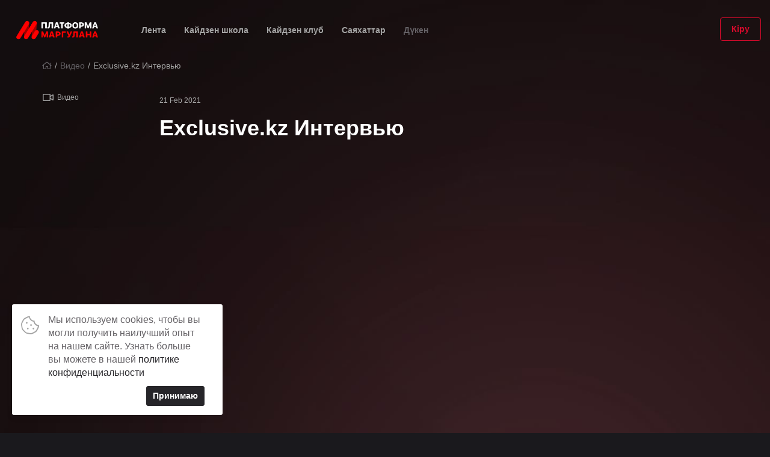

--- FILE ---
content_type: text/html; charset=UTF-8
request_url: https://margulan.info/kz/videos/112
body_size: 22211
content:

<!DOCTYPE html>
<html lang="kz">
<head>
	<meta charset="utf-8"/>	<title>Exclusive.kz Интервью | Марғұлан Сейсембаевтың білім беру бағыты мен жолы</title>
	<link href="/img/favicon-new.ico?1745462256" type="image/x-icon" rel="icon"/><link href="/img/favicon-new.ico?1745462256" type="image/x-icon" rel="shortcut icon"/><link href="/img/favicon-new-16x16.png?1745462256" type="image/png" rel="icon" sizes="16x16"/><link href="/img/favicon-new-16x16.png?1745462256" type="image/png" rel="shortcut icon" sizes="16x16"/><link href="/img/favicon-new-32x32.png?1745462256" type="image/png" rel="icon" sizes="32x32"/><link href="/img/favicon-new-32x32.png?1745462256" type="image/png" rel="shortcut icon" sizes="32x32"/><link href="/img/apple-touch-icon-new-57x57.png?1745462256" type="image/png" rel="apple-touch-icon-new-precomposed" sizes="57x57"/><link href="/img/apple-touch-icon-new-76x76.png?1745462256" type="image/png" rel="apple-touch-icon-new-precomposed" sizes="76x76"/><link href="/img/apple-touch-icon-new-120x120.png?1745462256" type="image/png" rel="apple-touch-icon-new-precomposed" sizes="120x120"/><link href="/img/apple-touch-icon-new-152x152.png?1745462256" type="image/png" rel="apple-touch-icon-new-precomposed" sizes="152x152"/><link href="/img/favicon-new-96x96.png?1745462256" type="image/png" rel="icon" sizes="196x196"/><link href="/img/favicon-new-96x96.png?1745462256" type="image/png" rel="shortcut icon" sizes="196x196"/><meta name="msapplication-TileColor" content="#1a191d"/><meta name="msapplication-TileImage" content="img/ms-icon-new-150x150.png"/><meta name="viewport" content="width=device-width, initial-scale=1.0"/><meta property="twitter:title" content="Exclusive.kz Интервью | Марғұлан Сейсембаевтың білім беру бағыты мен жолы"/><meta property="og:title" content="Exclusive.kz Интервью | Марғұлан Сейсембаевтың білім беру бағыты мен жолы"/><meta name="description" content=""/><meta property="twitter:description" content=""/><meta property="og:description" content=""/><meta property="twitter:card" content="summary_large_image"/><meta property="twitter:image" content="https://storage.googleapis.com/margulan-storage/md_016c585193bfc861bdaa11232522722e.png"/><meta property="og:image" content="https://storage.googleapis.com/margulan-storage/md_016c585193bfc861bdaa11232522722e.png"/><meta property="twitter:image" content="http://margulan.info/img/facebook-cover.jpg"/><meta property="og:image" content="http://margulan.info/img/facebook-cover.jpg"/><meta property="og:type" content="article"/><meta property="og:url" content="http://margulan.info/kz/videos/112"/><meta property="og:site_name" content="Марғұлан Сейсембаевтың білім беру бағыты мен жолы"/><meta name="facebook-domain-verification" content="byll1fveleif8gh4gy7dd49z9yrcmk"/>	<link rel="stylesheet" href="https://fonts.googleapis.com/css2?family=Literata:wght@600&family=Source+Sans+Pro:wght@400;600;700&display=swap"/><link rel="stylesheet" href="/css/style.css?1745462255"/><link rel="stylesheet" href="/css/animate.css?1745462255" media="print" onload="this.media=&#039;all&#039;"/>	  <!-- Any Money -->
<meta name="anymoney-site-verification" content="0y_NAJUwnb1WyIkrIYxJ__1ZxPT_KqDzS2XlrUlTN_Vb6_HISMH7a5VzDCztV3nQzDjV">
<!-- End Any Money -->  <!-- Facebook Pixel Code -->
<script>
  !function(f,b,e,v,n,t,s)
  {if(f.fbq)return;n=f.fbq=function(){n.callMethod?
    n.callMethod.apply(n,arguments):n.queue.push(arguments)};
    if(!f._fbq)f._fbq=n;n.push=n;n.loaded=!0;n.version='2.0';
    n.queue=[];t=b.createElement(e);t.async=!0;
    t.src=v;s=b.getElementsByTagName(e)[0];
    s.parentNode.insertBefore(t,s)}(window, document,'script',
    'https://connect.facebook.net/en_US/fbevents.js');
  fbq('init', '424705098637355');
  fbq('track', 'PageView');
</script>
<noscript><img height="1" width="1" style="display:none"
               src="https://www.facebook.com/tr?id=424705098637355&ev=PageView&noscript=1"
  /></noscript>
<!-- End Facebook Pixel Code -->  <!-- Google Tag Manager -->
<script>(function(w,d,s,l,i){w[l]=w[l]||[];w[l].push({'gtm.start':
      new Date().getTime(),event:'gtm.js'});var f=d.getElementsByTagName(s)[0],
    j=d.createElement(s),dl=l!='dataLayer'?'&l='+l:'';j.async=true;j.src=
    'https://www.googletagmanager.com/gtm.js?id='+i+dl;f.parentNode.insertBefore(j,f);
  })(window,document,'script','dataLayer','GTM-PSQNLVM');</script>
<!-- End Google Tag Manager --></head>
<body>
  <!-- Google Tag Manager (noscript) -->
<noscript><iframe src="https://www.googletagmanager.com/ns.html?id=GTM-PSQNLVM"
                  height="0" width="0" style="display:none;visibility:hidden"></iframe></noscript>
<!-- End Google Tag Manager (noscript) -->	<div class="messages-wrapper">
		<div id="cookies-alert" class="message cookies">
  <p>
	  Мы используем cookies, чтобы вы могли получить наилучший опыт на нашем сайте.    Узнать больше вы можете в нашей <a href="/kz/pages/privacy-policy">политике конфиденциальности</a>  </p>
	<div class="text-right">
		<button id="cookie-policy-accept" class="btn btn-default btn-sm">Принимаю</button>
	</div>
</div>
	</div>
	
<nav class="navbar navbar-fixed-top header navbar-default transparent" role="navigation">
	<div class="container-fluid">
		<div class="navbar-header">
			<button type="button" class="navbar-toggle collapsed" data-toggle="collapse" data-target="#header-nav" aria-expanded="false">
				<span class="sr-only">Toggle navigation</span>
				<span class="icon-bar"></span>
				<span class="icon-bar"></span>
				<span class="icon-bar"></span>
			</button>
			<a href="/kz" class="navbar-brand">
													<img src="/img/logo-full-new-white.png?1745462256" class="header-logo" alt="logo"/>							</a>
      		</div>
		<div class="collapse navbar-collapse" id="header-nav">
      <ul class="nav navbar-nav navbar-left header-nav">
        <li class="">
          <a href="/kz">Лента</a>        </li>
        <li class="">
          <a href="/kz/kaizen-school">Кайдзен школа</a>        </li>
        <li class="    ">
          <a href="/kz/kaizen-club">Кайдзен клуб</a>        </li>
        <li class="">
          <a href="/kz/trips/recent">Саяхаттар</a>        </li>
        <li class="disabled">
          <a href="#">Дүкен</a>        </li>
      </ul>
							<a href="/kz/login?redirect=%2Fkz%2Fvideos%2F112" class="btn btn-outline-primary navbar-btn navbar-right">Кіру</a>					</div>
	</div>
</nav>

<div class="wrapper wrapper-fancy-bg">
	
<div class="page">
  <div class="page-header">
    <div class="container">
            <ul class="breadcrumb" itemscope itemtype="http://schema.org/BreadcrumbList"><li itemprop="itemListElement" itemscope itemtype="http://schema.org/ListItem"><a href="/kz" itemprop="item"><i class="far fa-home"></i></a><meta itemprop="name" content="Басты"><meta itemprop="position" content="1"></li><li itemprop="itemListElement" itemscope itemtype="http://schema.org/ListItem"><a href="/kz/videos" itemprop="item">Видео</a><meta itemprop="name" content="Видео"><meta itemprop="position" content="2"></li><li class="active" itemprop="itemListElement" itemscope itemtype="http://schema.org/ListItem"><span>Exclusive.kz Интервью</span><meta itemprop="name" content="Exclusive.kz Интервью"><meta itemprop="position" content="3"></li></ul>      <div class="row">
        <div class="col-md-2">
          <div class="post-metadata aside hidden-xs hidden-sm">
            <div class="post-metadata-item post-type video">Видео</div>
                                  </div>
        </div>
        <div class="col-md-8">
          <div class="post-metadata">
                        <div class="post-metadata-item">
              21 Feb 2021            </div>
                      </div>
          <h1>Exclusive.kz Интервью</h1>
          <p></p>
        </div>
      </div>
    </div>
  </div>
  <section class="block">
    <div class="container">
      <div class="row">
        <div class="col-md-8 col-md-offset-2">
                      <div class="video-iframe post-cover">
                              <iframe id="yt-player"
                        data-post-id="112"
                        data-passing-score="95"
                        src="https://www.youtube.com/embed/WFNRVXDVoyc?enablejsapi=1&rel=0&modestbranding=1"
                        frameborder="0" allow="accelerometer; autoplay; encrypted-media; gyroscope; picture-in-picture"
                        allowfullscreen></iframe>

                          </div>
                                <div class="post-about">
                          </div>
                                            <div class="post-about">
              <div class="row display-flex">
                                  <div class="col-xs-12 col-sm-6">
                    <a href="/kz/speakers/1"
                       class="post-speaker">
                      <div class="post-speaker-img">
                                                  <img src="https://storage.googleapis.com/margulan-storage/sm_4af5497616c318e7307bdabb7ffe04a7.png" alt=""/>                                              </div>
                      <div class="post-speaker-body">
                        <p class="post-speaker-title">
                          Марғұлан Сейсембаев                        </p>
                        <p class="post-speaker-subtitle">
                          Бизнесмен, инвестор, өмірді зерттеуші және саяхатшы                         </p>
                      </div>
                    </a>
                  </div>
                              </div>
            </div>
                    <div class="post-about">
            <p class="h3">Комментарийлер</p>
  <div class="not-authorized-block">
    <div class="not-authorized-block-icon">
	    <i class="far fa-user-circle"></i>
    </div>
    <p class="not-authorized-block-title">
      Сіз авторизациядан өтпегенсіз!    </p>
    <p class="not-authorized-block-subtitle">
      Комментарий қалдыру үшін      <a href="/kz/login?redirect=%2Fkz%2Fvideos%2F112">авторизациядан өтуіңізді сұраймыз</a>      немесе      <a href="/kz#packages">тіркеліңіз</a>.
    </p>
  </div>
          </div>
        </div>
      </div>
    </div>
  </section>
      <section class="other block">
      <div class="container">
        <p class="block-title h2">Мынаны да қарап көріңіз</p>
        <div class="row masonry-grid">
                      <div class="col-xs-12 col-sm-6 col-md-4 masonry-grid-item">
              <a href="/kz/videos/90"
                 class="post-thumbnail boxed
                                  with-speaker">
                                                <div class="post-thumbnail-body">
                  <div class="post-metadata">
                    <div class="post-metadata-item post-type video">Видео</div>
                                      </div>
                  <p class="post-thumbnail-title text-large">МАРГУЛАН Сейсембай: Меня заказали – ГИПЕРБОРЕЙ</p>
                  <p class="post-thumbnail-subtitle">
                                      </p>
                  <div class="post-metadata">
                    <div class="post-metadata-item">
                      20 Feb 2021                    </div>
                                      </div>
                </div>
                                  <div class="post-thumbnail-footer">
                                          <div class="post-speaker">
                        <div class="post-speaker-img">
                                                      <img src="https://storage.googleapis.com/margulan-storage/sm_4af5497616c318e7307bdabb7ffe04a7.png" alt=""/>                                                  </div>
                        <div class="post-speaker-body">
                          <p class="post-speaker-title">
                            Марғұлан Сейсембаев                          </p>
                          <p class="post-speaker-subtitle">
                            Бизнесмен, инвестор, өмірді зерттеуші және саяхатшы                           </p>
                        </div>
                      </div>
                                        </div>
                              </a>
            </div>
                      <div class="col-xs-12 col-sm-6 col-md-4 masonry-grid-item">
              <a href="/kz/videos/95"
                 class="post-thumbnail boxed
                                  with-speaker">
                                                <div class="post-thumbnail-body">
                  <div class="post-metadata">
                    <div class="post-metadata-item post-type video">Видео</div>
                                      </div>
                  <p class="post-thumbnail-title text-large">Какой сектор экономики поднимать должны решать матери. Exclusive.kz</p>
                  <p class="post-thumbnail-subtitle">
                                      </p>
                  <div class="post-metadata">
                    <div class="post-metadata-item">
                      20 Feb 2021                    </div>
                                      </div>
                </div>
                                  <div class="post-thumbnail-footer">
                                          <div class="post-speaker">
                        <div class="post-speaker-img">
                                                      <img src="https://storage.googleapis.com/margulan-storage/sm_4af5497616c318e7307bdabb7ffe04a7.png" alt=""/>                                                  </div>
                        <div class="post-speaker-body">
                          <p class="post-speaker-title">
                            Марғұлан Сейсембаев                          </p>
                          <p class="post-speaker-subtitle">
                            Бизнесмен, инвестор, өмірді зерттеуші және саяхатшы                           </p>
                        </div>
                      </div>
                                        </div>
                              </a>
            </div>
                      <div class="col-xs-12 col-sm-6 col-md-4 masonry-grid-item">
              <a href="/kz/videos/111"
                 class="post-thumbnail boxed
                                  with-speaker">
                                                <div class="post-thumbnail-body">
                  <div class="post-metadata">
                    <div class="post-metadata-item post-type video">Видео</div>
                                      </div>
                  <p class="post-thumbnail-title text-large">Интервью Дмитрию Гордону</p>
                  <p class="post-thumbnail-subtitle">
                                      </p>
                  <div class="post-metadata">
                    <div class="post-metadata-item">
                      21 Feb 2021                    </div>
                                      </div>
                </div>
                                  <div class="post-thumbnail-footer">
                                          <div class="post-speaker">
                        <div class="post-speaker-img">
                                                      <img src="https://storage.googleapis.com/margulan-storage/sm_4af5497616c318e7307bdabb7ffe04a7.png" alt=""/>                                                  </div>
                        <div class="post-speaker-body">
                          <p class="post-speaker-title">
                            Марғұлан Сейсембаев                          </p>
                          <p class="post-speaker-subtitle">
                            Бизнесмен, инвестор, өмірді зерттеуші және саяхатшы                           </p>
                        </div>
                      </div>
                                        </div>
                              </a>
            </div>
                  </div>
      </div>
    </section>
  </div>

	<section class="footer">
		<div class="container">
			<div class="row">
				<div class="col-sm-4 col-lg-3">
					<div class="footer-brand">
						<img src="/img/logo-new.png?1745462257" alt="logo"/>					</div>
          <div class="btn-group language-switcher">
  <button type="button" class="btn btn-outline-default dropdown-toggle" data-toggle="dropdown" aria-haspopup="true" aria-expanded="false">
          <img src="/img/kz.png?1745462256" alt=""/>      <span>Қазақ</span>
      <span class="caret"></span>
      </button>
  <ul class="dropdown-menu">
                <li>
        <a href="/videos/112" class="set-language" data-language-code="ru">
          <img src="/img/ru.png?1745462257" alt=""/>          <span>Русский</span>
        </a>
      </li>
                      <li>
        <a href="/uk/videos/112" class="set-language" data-language-code="uk">
          <img src="/img/uk.png?1745462257" alt=""/>          <span>Українська</span>
        </a>
      </li>
      </ul>
</div>
				</div>
				<div class="col-lg-3 hidden-xs hidden-sm hidden-md">
          <p class="footer-title">Жылдам сілтемелер</p>
          <ul class="footer-navbar">
            <li>
              <a href="/kz/kaizen-school">Кайдзен школа</a>            </li>
            <li>
              <a href="/kz/kaizen-club">Кайдзен клуб</a>            </li>
            <li>
              <a href="/kz/trips/recent">Саяхаттар</a>            </li>
          </ul>
                      <a href="/kz/login?redirect=%2Fkz%2Fvideos%2F112" class="btn btn-outline-primary">Кіру</a>          				</div>
				<div class="col-sm-4 col-lg-3">
					<p class="footer-title">Социальные сети Маргулана</p>
					<div class="footer-socials">
						<a href="https://instagram.com/margulan_seissembai" class="btn-social" target="_blank" rel="noreferrer">
							<i class="fab fa-instagram"></i>
							<span class="sr-only">Instagram</span>
						</a>
						<a href="https://www.youtube.com/channel/UCTHXtr2FZibOytQV7Yt7FqA" class="btn-social" target="_blank" rel="noreferrer">
							<i class="fab fa-youtube"></i>
							<span class="sr-only">YouTube</span>
						</a>
						<a href="https://tiktok.com/@margulan_seissembai" class="btn-social" target="_blank" rel="noreferrer">
							<i class="fab fa-tiktok"></i>
							<span class="sr-only">TikTok</span>
						</a>
            <a href="https://www.facebook.com/seimargulan" class="btn-social" target="_blank" rel="noreferrer">
              <i class="fab fa-facebook-f"></i>
              <span class="sr-only">Facebook</span>
            </a>
						<a href="https://www.linkedin.com/in/margulan-seissembai-914b3946/" class="btn-social" target="_blank" rel="noreferrer">
							<i class="fab fa-linkedin"></i>
							<span class="sr-only">LinkedIn</span>
						</a>
            <a href="https://t.me/MargulanSeissembai" class="btn-social" target="_blank" rel="noreferrer">
              <i class="fab fa-telegram"></i>
              <span class="sr-only">Telegram</span>
            </a>
						<a href="https://vk.com/margulan_seissembai" class="btn-social" target="_blank" rel="noreferrer">
							<i class="fab fa-vk"></i>
							<span class="sr-only">Vkontakte</span>
						</a>
					</div>
          <p class="footer-title">Социальные сети Кайдзен клуба</p>
          <div class="footer-socials">
            <a href="https://instagram.com/kaidzen.club" class="btn-social" target="_blank" rel="noreferrer">
              <i class="fab fa-instagram"></i>
              <span class="sr-only">Instagram</span>
            </a>
          </div>
				</div>
				<div class="col-sm-4 col-lg-3">
          <p class="footer-title">Бізбен байланысу</p>
          <p>
            Егер сізде қандай да бір сұрақ туындаса, бізге жазуыңызды сұраймыз:            <a href="mailto:mail@margulan.info">mail@margulan.info</a>          </p>
					<p class="footer-about">
						Платформа Маргулана<br>ТОО «EduPlat LTD»<br>пр. Аль-Фараби, БЦ “Нурлы Тау”, блок 4А, 19 этаж<br>ТОО «EduTech»<br>ИП Лигиза Е.О.<br>ООО «ЭдьюТэк ЛТД»					</p>
				</div>
			</div>
			<div class="footer-copyright">
				<div class="row">
					<div class="col-sm-5 footer-copyright-left">
						<div class="footer-copyright-policy">
							<a href="/kz/pages/terms_of_service">Қызмет көрсету шарттары</a>						</div>
						<div class="footer-copyright-policy">
							<a href="/kz/pages/privacy_policy">Құпиялылық саясаты</a>						</div>
					</div>
					<div class="col-sm-7 footer-copyright-right">
						<span class="copy">&copy; 2023, <b>АЕМ ГРУП</b> - барлық құқықтар қорғаулы</span>
						<img src="/img/mastercard-o.png?1745462257" class="footer-copyright-payment" alt=""/>						<img src="/img/visa-o.png?1745462257" class="footer-copyright-payment" alt=""/>					</div>
				</div>
			</div>
		</div>
	</section>
</div>
  <!--Forms-->
    <!--End Forms-->

	<!-- JavaScript -->
	<script src="/js/app.js?1745462257"></script><script src="https://player.vimeo.com/api/player.js"></script><script src="https://www.youtube.com/iframe_api"></script><script src="/js/statistics.js?1745462257"></script>    <!--End JavaScript-->
</body>
</html>

--- FILE ---
content_type: application/javascript
request_url: https://margulan.info/js/statistics.js?1745462257
body_size: 5561
content:
var yt_player, vimeo_player;
var is_in_progress = false;
var is_completed = false;
var player_percent = 0;

if($('#yt-player')[0]){
  function onYouTubeIframeAPIReady() {
    yt_player = new YT.Player('yt-player', {
      events: {
        'onStateChange': onYouTubePlayerStateChange
      }
    });
  }
}
if($('#vimeo-player')[0]){
  vimeo_player = new Vimeo.Player($('#vimeo-player')[0]);
  onVimeoPlayerStateChange();
}

function onYouTubePlayerStateChange(event) {
  if (event.data === YT.PlayerState.PLAYING) {
    if (!is_in_progress && !is_completed){
      setTimeout(
        onVideoPlayerPlay('#yt-player', ((yt_player.getCurrentTime()/yt_player.getDuration()).toFixed(3) * 100)),
        3000
      );
      is_in_progress = true;
    }
    if (!is_completed){
      setTimeout(
        function (){
          var video_update_timeout = setInterval(function () {
            var video_percent = (yt_player.getCurrentTime()/yt_player.getDuration()).toFixed(3);
            if(video_percent > player_percent){
              is_completed = onVideoPlayerTimeUpdate('#yt-player', (video_percent * 100));
              player_percent = video_percent;
            }
            if (is_completed) {
              clearInterval(video_update_timeout);
            }
          }, 500);
        },
        3000
      );
    }
  }
}

function onVimeoPlayerStateChange(){
  vimeo_player.on('play', function(e){
    if (!is_in_progress && !is_completed){
      setTimeout(
        onVideoPlayerPlay('#vimeo-player', (e.percent * 100)),
        3000
      );
      is_in_progress = true;
    }
  });
  vimeo_player.on('timeupdate', function(e){
    if (!is_completed){
      is_completed = onVideoPlayerTimeUpdate('#vimeo-player', (e.percent * 100));
    }
  });
}

function onVideoPlayerPlay(element, video_percent) {
  updateLessonStatisticStatus({
    "course_id": $(element).data('courseId'),
    "post_id": $(element).data('postId'),
    "status": "in progress",
    "type": "video"
  });
}

function onVideoPlayerTimeUpdate(element, video_percent) {
  var post_passing_score = $(element).data('passingScore');
  if(!$.isNumeric(post_passing_score)){
    post_passing_score = 95;
  }

  if(video_percent > post_passing_score){
    updateLessonStatisticStatus({
      "post_id": $(element).data('postId'),
      "course_id": $(element).data('courseId'),
      "status": "completed",
      "type": "video"
    });

    return true;
  }

  return false;
}

function updateLessonStatisticStatus(data) {
  $.ajax({
    type: 'post',
    url: '/courses/ajax-update-lesson-statistic-status',
    data: data,
    beforeSend: function (xhr) {
      xhr.setRequestHeader('Content-type', 'application/x-www-form-urlencoded');
    },
    success: function (response) {
      if (response.course_status && (response.post_status === "completed")) {
        if($('.post-navs > .post-navs-next').attr('href') != '#'){
          $('.post-navs > .post-navs-next').removeClass('disabled');
        }

        $('.post-list-thumbnails > li.active').nextUntil('li.required')
          .removeClass('disabled')
          .find('.post-thumbnail-title > span').remove();

        $('.post-list-thumbnails > li.active').nextAll('li.required').first()
          .removeClass('disabled')
          .find('.post-thumbnail-title > span').remove();

        if((response.course_status === "completed") && (response.course_type === 'course')){
          displayReviewFormForCourse(data.course_id);
        }
      }
    },
    error: function (e) {
      //console.log(e);
    }
  });
}

function displayReviewFormForCourse(course_id) {
  if($('#modal-rate-course').length === 0){
    $.ajax({
      type: 'get',
      url: '/reviews/ajax-review-form-for-course/' + course_id,
      beforeSend: function (xhr) {
        xhr.setRequestHeader('Content-type', 'application/x-www-form-urlencoded');
      },
      success: function (response) {
        if (response.content) {
          $('.wrapper').append(response.content);
          $('#modal-rate-course').modal('show');
        }
      },
      error: function (e) {
        //console.log(e);
      }
    });
  }
}

function onPostScroll() {
  var done = false;
  $(window).on('scroll', function(e){
    if($('#post-body').length && ($('#post-body').offset().top < $(this).height() + $(this).scrollTop()) && !done){
      var data = {
        "post_id": $('#post-body').data('postId'),
        "course_id": $('#post-body').data('courseId'),
        "status": "completed"
      };
      updateLessonStatisticStatus(data);
      done = true;
    }
  });
}

$(document).ready(function() {
  onPostScroll();

  if($('#course-status').length > 0){
    var course_id = $('#course-status').attr('data-course-id');
    var course_status = $('#course-status').attr('data-course-status');

    if(course_status === 'completed'){
      displayReviewFormForCourse(course_id);
    }
  }

  $('.course-review-form').validate({
    rules: {
      content: {
        required: true,
        minlength: 2,
        maxlength: 2000
      },
      usefulness_rating: {
        required: true
      },
      interest_rating: {
        required: true
      },
      recommendation_rating: {
        required: true
      }
    },
    messages: {
      content: {
        required: i18next.t("Обязательное поле"),
        minlength: i18next.t("Минимальная длина строки 2 символа"),
        maxlength: i18next.t("Максимальная длина строки 2000 символов")
      },
      usefulness_rating: {
        required: i18next.t("Обязательное поле")
      },
      interest_rating: {
        required: i18next.t("Обязательное поле")
      },
      recommendation_rating: {
        required: i18next.t("Обязательное поле")
      }
    }

  });
});
